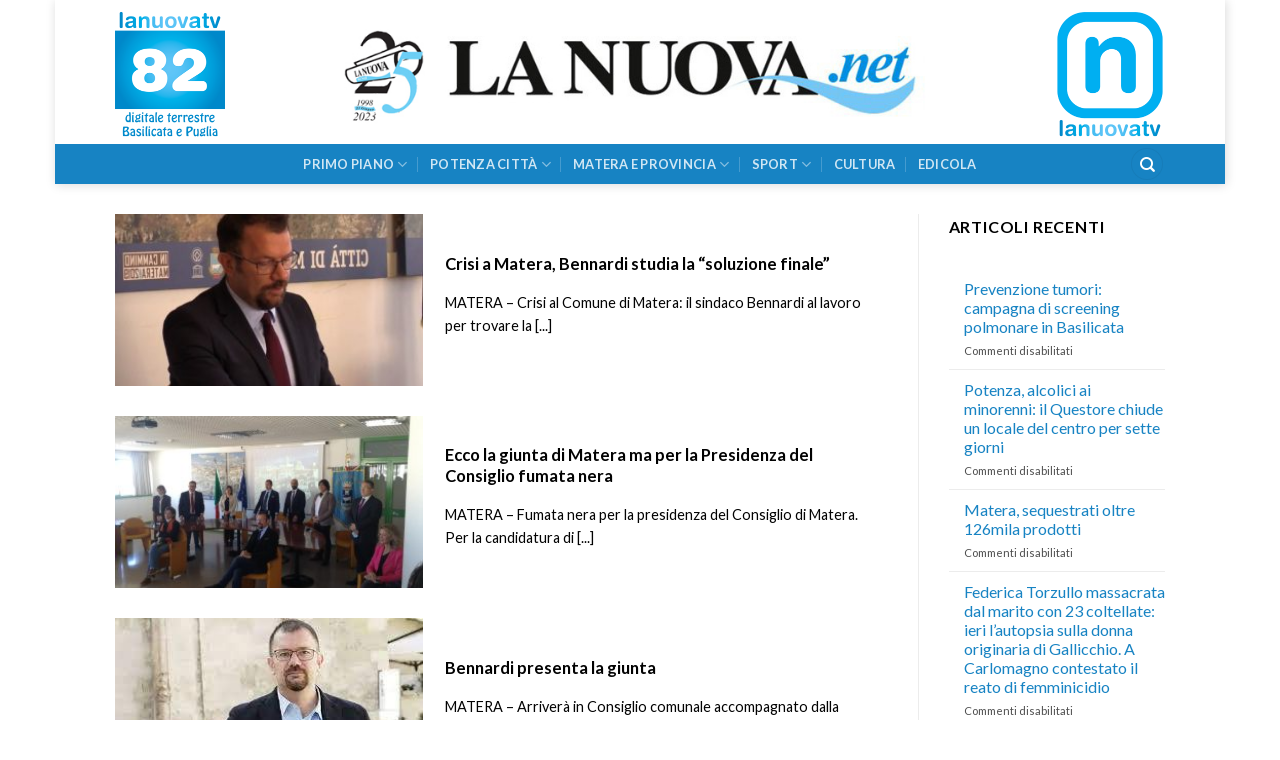

--- FILE ---
content_type: text/html; charset=UTF-8
request_url: https://www.lanuova.net/tag/giunta-matera/
body_size: 16378
content:
<!DOCTYPE html>
<!--[if IE 9 ]> <html lang="it-IT" class="ie9 loading-site no-js"> <![endif]-->
<!--[if IE 8 ]> <html lang="it-IT" class="ie8 loading-site no-js"> <![endif]-->
<!--[if (gte IE 9)|!(IE)]><!--><html lang="it-IT" class="loading-site no-js"> <!--<![endif]-->
<head>
	<meta charset="UTF-8" />
	<link rel="profile" href="http://gmpg.org/xfn/11" />
	<link rel="pingback" href="https://www.lanuova.net/xmlrpc.php" />

	<script>(function(html){html.className = html.className.replace(/\bno-js\b/,'js')})(document.documentElement);</script>
<meta name='robots' content='index, follow, max-image-preview:large, max-snippet:-1, max-video-preview:-1' />
	<style>img:is([sizes="auto" i], [sizes^="auto," i]) { contain-intrinsic-size: 3000px 1500px }</style>
	<meta name="viewport" content="width=device-width, initial-scale=1, maximum-scale=1" />
	<!-- This site is optimized with the Yoast SEO plugin v26.7 - https://yoast.com/wordpress/plugins/seo/ -->
	<title>Giunta Matera Archivi - La Nuova</title>
	<link rel="canonical" href="https://www.lanuova.net/tag/giunta-matera/" />
	<meta property="og:locale" content="it_IT" />
	<meta property="og:type" content="article" />
	<meta property="og:title" content="Giunta Matera Archivi - La Nuova" />
	<meta property="og:url" content="https://www.lanuova.net/tag/giunta-matera/" />
	<meta property="og:site_name" content="La Nuova" />
	<meta name="twitter:card" content="summary_large_image" />
	<script type="application/ld+json" class="yoast-schema-graph">{"@context":"https://schema.org","@graph":[{"@type":"CollectionPage","@id":"https://www.lanuova.net/tag/giunta-matera/","url":"https://www.lanuova.net/tag/giunta-matera/","name":"Giunta Matera Archivi - La Nuova","isPartOf":{"@id":"https://www.lanuova.net/#website"},"primaryImageOfPage":{"@id":"https://www.lanuova.net/tag/giunta-matera/#primaryimage"},"image":{"@id":"https://www.lanuova.net/tag/giunta-matera/#primaryimage"},"thumbnailUrl":"https://www.lanuova.net/wp-content/uploads/2021/10/bennardi_comune-1-e1634714492276.jpg","breadcrumb":{"@id":"https://www.lanuova.net/tag/giunta-matera/#breadcrumb"},"inLanguage":"it-IT"},{"@type":"ImageObject","inLanguage":"it-IT","@id":"https://www.lanuova.net/tag/giunta-matera/#primaryimage","url":"https://www.lanuova.net/wp-content/uploads/2021/10/bennardi_comune-1-e1634714492276.jpg","contentUrl":"https://www.lanuova.net/wp-content/uploads/2021/10/bennardi_comune-1-e1634714492276.jpg","width":768,"height":512},{"@type":"BreadcrumbList","@id":"https://www.lanuova.net/tag/giunta-matera/#breadcrumb","itemListElement":[{"@type":"ListItem","position":1,"name":"Home","item":"https://www.lanuova.net/"},{"@type":"ListItem","position":2,"name":"Giunta Matera"}]},{"@type":"WebSite","@id":"https://www.lanuova.net/#website","url":"https://www.lanuova.net/","name":"La Nuova","description":"La Nuova del Sud","potentialAction":[{"@type":"SearchAction","target":{"@type":"EntryPoint","urlTemplate":"https://www.lanuova.net/?s={search_term_string}"},"query-input":{"@type":"PropertyValueSpecification","valueRequired":true,"valueName":"search_term_string"}}],"inLanguage":"it-IT"}]}</script>
	<!-- / Yoast SEO plugin. -->


<link rel='dns-prefetch' href='//static.addtoany.com' />
<link rel='dns-prefetch' href='//fonts.googleapis.com' />
<link rel="alternate" type="application/rss+xml" title="La Nuova &raquo; Feed" href="https://www.lanuova.net/feed/" />
<link rel="alternate" type="application/rss+xml" title="La Nuova &raquo; Feed dei commenti" href="https://www.lanuova.net/comments/feed/" />
<link rel="alternate" type="application/rss+xml" title="La Nuova &raquo; Giunta Matera Feed del tag" href="https://www.lanuova.net/tag/giunta-matera/feed/" />
<script type="text/javascript">
/* <![CDATA[ */
window._wpemojiSettings = {"baseUrl":"https:\/\/s.w.org\/images\/core\/emoji\/16.0.1\/72x72\/","ext":".png","svgUrl":"https:\/\/s.w.org\/images\/core\/emoji\/16.0.1\/svg\/","svgExt":".svg","source":{"concatemoji":"https:\/\/www.lanuova.net\/wp-includes\/js\/wp-emoji-release.min.js?ver=bfdbead1de5dc2ea0dcea338196c716c"}};
/*! This file is auto-generated */
!function(s,n){var o,i,e;function c(e){try{var t={supportTests:e,timestamp:(new Date).valueOf()};sessionStorage.setItem(o,JSON.stringify(t))}catch(e){}}function p(e,t,n){e.clearRect(0,0,e.canvas.width,e.canvas.height),e.fillText(t,0,0);var t=new Uint32Array(e.getImageData(0,0,e.canvas.width,e.canvas.height).data),a=(e.clearRect(0,0,e.canvas.width,e.canvas.height),e.fillText(n,0,0),new Uint32Array(e.getImageData(0,0,e.canvas.width,e.canvas.height).data));return t.every(function(e,t){return e===a[t]})}function u(e,t){e.clearRect(0,0,e.canvas.width,e.canvas.height),e.fillText(t,0,0);for(var n=e.getImageData(16,16,1,1),a=0;a<n.data.length;a++)if(0!==n.data[a])return!1;return!0}function f(e,t,n,a){switch(t){case"flag":return n(e,"\ud83c\udff3\ufe0f\u200d\u26a7\ufe0f","\ud83c\udff3\ufe0f\u200b\u26a7\ufe0f")?!1:!n(e,"\ud83c\udde8\ud83c\uddf6","\ud83c\udde8\u200b\ud83c\uddf6")&&!n(e,"\ud83c\udff4\udb40\udc67\udb40\udc62\udb40\udc65\udb40\udc6e\udb40\udc67\udb40\udc7f","\ud83c\udff4\u200b\udb40\udc67\u200b\udb40\udc62\u200b\udb40\udc65\u200b\udb40\udc6e\u200b\udb40\udc67\u200b\udb40\udc7f");case"emoji":return!a(e,"\ud83e\udedf")}return!1}function g(e,t,n,a){var r="undefined"!=typeof WorkerGlobalScope&&self instanceof WorkerGlobalScope?new OffscreenCanvas(300,150):s.createElement("canvas"),o=r.getContext("2d",{willReadFrequently:!0}),i=(o.textBaseline="top",o.font="600 32px Arial",{});return e.forEach(function(e){i[e]=t(o,e,n,a)}),i}function t(e){var t=s.createElement("script");t.src=e,t.defer=!0,s.head.appendChild(t)}"undefined"!=typeof Promise&&(o="wpEmojiSettingsSupports",i=["flag","emoji"],n.supports={everything:!0,everythingExceptFlag:!0},e=new Promise(function(e){s.addEventListener("DOMContentLoaded",e,{once:!0})}),new Promise(function(t){var n=function(){try{var e=JSON.parse(sessionStorage.getItem(o));if("object"==typeof e&&"number"==typeof e.timestamp&&(new Date).valueOf()<e.timestamp+604800&&"object"==typeof e.supportTests)return e.supportTests}catch(e){}return null}();if(!n){if("undefined"!=typeof Worker&&"undefined"!=typeof OffscreenCanvas&&"undefined"!=typeof URL&&URL.createObjectURL&&"undefined"!=typeof Blob)try{var e="postMessage("+g.toString()+"("+[JSON.stringify(i),f.toString(),p.toString(),u.toString()].join(",")+"));",a=new Blob([e],{type:"text/javascript"}),r=new Worker(URL.createObjectURL(a),{name:"wpTestEmojiSupports"});return void(r.onmessage=function(e){c(n=e.data),r.terminate(),t(n)})}catch(e){}c(n=g(i,f,p,u))}t(n)}).then(function(e){for(var t in e)n.supports[t]=e[t],n.supports.everything=n.supports.everything&&n.supports[t],"flag"!==t&&(n.supports.everythingExceptFlag=n.supports.everythingExceptFlag&&n.supports[t]);n.supports.everythingExceptFlag=n.supports.everythingExceptFlag&&!n.supports.flag,n.DOMReady=!1,n.readyCallback=function(){n.DOMReady=!0}}).then(function(){return e}).then(function(){var e;n.supports.everything||(n.readyCallback(),(e=n.source||{}).concatemoji?t(e.concatemoji):e.wpemoji&&e.twemoji&&(t(e.twemoji),t(e.wpemoji)))}))}((window,document),window._wpemojiSettings);
/* ]]> */
</script>
<link rel='stylesheet' id='jquery.prettyphoto-css' href='https://www.lanuova.net/wp-content/plugins/wp-video-lightbox/css/prettyPhoto.css?ver=bfdbead1de5dc2ea0dcea338196c716c' type='text/css' media='all' />
<link rel='stylesheet' id='video-lightbox-css' href='https://www.lanuova.net/wp-content/plugins/wp-video-lightbox/wp-video-lightbox.css?ver=bfdbead1de5dc2ea0dcea338196c716c' type='text/css' media='all' />
<style id='wp-emoji-styles-inline-css' type='text/css'>

	img.wp-smiley, img.emoji {
		display: inline !important;
		border: none !important;
		box-shadow: none !important;
		height: 1em !important;
		width: 1em !important;
		margin: 0 0.07em !important;
		vertical-align: -0.1em !important;
		background: none !important;
		padding: 0 !important;
	}
</style>
<link rel='stylesheet' id='wp-block-library-css' href='https://www.lanuova.net/wp-includes/css/dist/block-library/style.min.css?ver=bfdbead1de5dc2ea0dcea338196c716c' type='text/css' media='all' />
<style id='classic-theme-styles-inline-css' type='text/css'>
/*! This file is auto-generated */
.wp-block-button__link{color:#fff;background-color:#32373c;border-radius:9999px;box-shadow:none;text-decoration:none;padding:calc(.667em + 2px) calc(1.333em + 2px);font-size:1.125em}.wp-block-file__button{background:#32373c;color:#fff;text-decoration:none}
</style>
<style id='presto-player-popup-trigger-style-inline-css' type='text/css'>
:where(.wp-block-presto-player-popup-trigger) {
  /* reduce specificity */
  display: grid;
  gap: 1rem;
  cursor: pointer;
}

/* Play icon overlay for popup image trigger variation */
:where(.presto-popup-image-trigger) {
  position: relative;
  cursor: pointer;
}

:where(.presto-popup-image-trigger)::before {
  content: "";
  position: absolute;
  top: 50%;
  left: 50%;
  transform: translate(-50%, -50%);
  width: 48px;
  height: 48px;
  background-image: url("/wp-content/plugins/presto-player/src/admin/blocks/blocks/popup-trigger/../../../../../img/play-button.svg");
  background-size: contain;
  background-repeat: no-repeat;
  background-position: center;
  z-index: 10;
  pointer-events: none;
}

:where(.presto-popup-image-trigger img) {
  display: block;
  width: 100%;
  height: auto;
  filter: brightness(0.5);
}
</style>
<style id='presto-player-popup-media-style-inline-css' type='text/css'>
.wp-block-presto-player-popup.is-selected .wp-block-presto-player-popup-media {
  display: initial;
}

.wp-block-presto-player-popup.has-child-selected .wp-block-presto-player-popup-media {
  display: initial;
}

.presto-popup__overlay {
  position: fixed;
  top: 0;
  left: 0;
  z-index: 100000;
  overflow: hidden;
  width: 100%;
  height: 100vh;
  box-sizing: border-box;
  padding: 0 5%;
  visibility: hidden;
  opacity: 0;
  display: flex;
  align-items: center;
  justify-content: center;
  transition:
    opacity 0.2s ease,
    visibility 0.2s ease;

  --presto-popup-media-width: 1280px;
  --presto-popup-background-color: rgba(0, 0, 0, 0.917);
}

.presto-popup--active {
  visibility: visible;
  opacity: 1;
}

.presto-popup--active .presto-popup__content {
  transform: scale(1);
}

.presto-popup__content {
  position: relative;
  z-index: 9999999999;
  width: 100%;
  max-width: var(--presto-popup-media-width);
  transform: scale(0.9);
  transition: transform 0.2s ease;
}

.presto-popup__close-button {
  position: absolute;
  top: calc(env(safe-area-inset-top) + 16px);
  right: calc(env(safe-area-inset-right) + 16px);
  padding: 0;
  cursor: pointer;
  z-index: 5000000;
  min-width: 24px;
  min-height: 24px;
  width: 24px;
  height: 24px;
  display: flex;
  align-items: center;
  justify-content: center;
  border: none;
  background: none;
  box-shadow: none;
  transition: opacity 0.2s ease;
}

.presto-popup__close-button:hover,
.presto-popup__close-button:focus {
  opacity: 0.8;
  background: none;
  border: none;
}

.presto-popup__close-button:not(:hover):not(:active):not(.has-background) {
  background: none;
  border: none;
}

.presto-popup__close-button svg {
  width: 24px;
  height: 24px;
  fill: white;
}

.presto-popup__scrim {
  width: 100%;
  height: 100%;
  position: absolute;
  z-index: 2000000;
  background-color: var(--presto-popup-background-color, rgb(255, 255, 255));
}

.presto-popup__speak {
  position: absolute;
  width: 1px;
  height: 1px;
  padding: 0;
  margin: -1px;
  overflow: hidden;
  clip: rect(0, 0, 0, 0);
  white-space: nowrap;
  border: 0;
}
</style>
<style id='global-styles-inline-css' type='text/css'>
:root{--wp--preset--aspect-ratio--square: 1;--wp--preset--aspect-ratio--4-3: 4/3;--wp--preset--aspect-ratio--3-4: 3/4;--wp--preset--aspect-ratio--3-2: 3/2;--wp--preset--aspect-ratio--2-3: 2/3;--wp--preset--aspect-ratio--16-9: 16/9;--wp--preset--aspect-ratio--9-16: 9/16;--wp--preset--color--black: #000000;--wp--preset--color--cyan-bluish-gray: #abb8c3;--wp--preset--color--white: #ffffff;--wp--preset--color--pale-pink: #f78da7;--wp--preset--color--vivid-red: #cf2e2e;--wp--preset--color--luminous-vivid-orange: #ff6900;--wp--preset--color--luminous-vivid-amber: #fcb900;--wp--preset--color--light-green-cyan: #7bdcb5;--wp--preset--color--vivid-green-cyan: #00d084;--wp--preset--color--pale-cyan-blue: #8ed1fc;--wp--preset--color--vivid-cyan-blue: #0693e3;--wp--preset--color--vivid-purple: #9b51e0;--wp--preset--gradient--vivid-cyan-blue-to-vivid-purple: linear-gradient(135deg,rgba(6,147,227,1) 0%,rgb(155,81,224) 100%);--wp--preset--gradient--light-green-cyan-to-vivid-green-cyan: linear-gradient(135deg,rgb(122,220,180) 0%,rgb(0,208,130) 100%);--wp--preset--gradient--luminous-vivid-amber-to-luminous-vivid-orange: linear-gradient(135deg,rgba(252,185,0,1) 0%,rgba(255,105,0,1) 100%);--wp--preset--gradient--luminous-vivid-orange-to-vivid-red: linear-gradient(135deg,rgba(255,105,0,1) 0%,rgb(207,46,46) 100%);--wp--preset--gradient--very-light-gray-to-cyan-bluish-gray: linear-gradient(135deg,rgb(238,238,238) 0%,rgb(169,184,195) 100%);--wp--preset--gradient--cool-to-warm-spectrum: linear-gradient(135deg,rgb(74,234,220) 0%,rgb(151,120,209) 20%,rgb(207,42,186) 40%,rgb(238,44,130) 60%,rgb(251,105,98) 80%,rgb(254,248,76) 100%);--wp--preset--gradient--blush-light-purple: linear-gradient(135deg,rgb(255,206,236) 0%,rgb(152,150,240) 100%);--wp--preset--gradient--blush-bordeaux: linear-gradient(135deg,rgb(254,205,165) 0%,rgb(254,45,45) 50%,rgb(107,0,62) 100%);--wp--preset--gradient--luminous-dusk: linear-gradient(135deg,rgb(255,203,112) 0%,rgb(199,81,192) 50%,rgb(65,88,208) 100%);--wp--preset--gradient--pale-ocean: linear-gradient(135deg,rgb(255,245,203) 0%,rgb(182,227,212) 50%,rgb(51,167,181) 100%);--wp--preset--gradient--electric-grass: linear-gradient(135deg,rgb(202,248,128) 0%,rgb(113,206,126) 100%);--wp--preset--gradient--midnight: linear-gradient(135deg,rgb(2,3,129) 0%,rgb(40,116,252) 100%);--wp--preset--font-size--small: 13px;--wp--preset--font-size--medium: 20px;--wp--preset--font-size--large: 36px;--wp--preset--font-size--x-large: 42px;--wp--preset--spacing--20: 0.44rem;--wp--preset--spacing--30: 0.67rem;--wp--preset--spacing--40: 1rem;--wp--preset--spacing--50: 1.5rem;--wp--preset--spacing--60: 2.25rem;--wp--preset--spacing--70: 3.38rem;--wp--preset--spacing--80: 5.06rem;--wp--preset--shadow--natural: 6px 6px 9px rgba(0, 0, 0, 0.2);--wp--preset--shadow--deep: 12px 12px 50px rgba(0, 0, 0, 0.4);--wp--preset--shadow--sharp: 6px 6px 0px rgba(0, 0, 0, 0.2);--wp--preset--shadow--outlined: 6px 6px 0px -3px rgba(255, 255, 255, 1), 6px 6px rgba(0, 0, 0, 1);--wp--preset--shadow--crisp: 6px 6px 0px rgba(0, 0, 0, 1);}:root :where(.is-layout-flow) > :first-child{margin-block-start: 0;}:root :where(.is-layout-flow) > :last-child{margin-block-end: 0;}:root :where(.is-layout-flow) > *{margin-block-start: 24px;margin-block-end: 0;}:root :where(.is-layout-constrained) > :first-child{margin-block-start: 0;}:root :where(.is-layout-constrained) > :last-child{margin-block-end: 0;}:root :where(.is-layout-constrained) > *{margin-block-start: 24px;margin-block-end: 0;}:root :where(.is-layout-flex){gap: 24px;}:root :where(.is-layout-grid){gap: 24px;}body .is-layout-flex{display: flex;}.is-layout-flex{flex-wrap: wrap;align-items: center;}.is-layout-flex > :is(*, div){margin: 0;}body .is-layout-grid{display: grid;}.is-layout-grid > :is(*, div){margin: 0;}.has-black-color{color: var(--wp--preset--color--black) !important;}.has-cyan-bluish-gray-color{color: var(--wp--preset--color--cyan-bluish-gray) !important;}.has-white-color{color: var(--wp--preset--color--white) !important;}.has-pale-pink-color{color: var(--wp--preset--color--pale-pink) !important;}.has-vivid-red-color{color: var(--wp--preset--color--vivid-red) !important;}.has-luminous-vivid-orange-color{color: var(--wp--preset--color--luminous-vivid-orange) !important;}.has-luminous-vivid-amber-color{color: var(--wp--preset--color--luminous-vivid-amber) !important;}.has-light-green-cyan-color{color: var(--wp--preset--color--light-green-cyan) !important;}.has-vivid-green-cyan-color{color: var(--wp--preset--color--vivid-green-cyan) !important;}.has-pale-cyan-blue-color{color: var(--wp--preset--color--pale-cyan-blue) !important;}.has-vivid-cyan-blue-color{color: var(--wp--preset--color--vivid-cyan-blue) !important;}.has-vivid-purple-color{color: var(--wp--preset--color--vivid-purple) !important;}.has-black-background-color{background-color: var(--wp--preset--color--black) !important;}.has-cyan-bluish-gray-background-color{background-color: var(--wp--preset--color--cyan-bluish-gray) !important;}.has-white-background-color{background-color: var(--wp--preset--color--white) !important;}.has-pale-pink-background-color{background-color: var(--wp--preset--color--pale-pink) !important;}.has-vivid-red-background-color{background-color: var(--wp--preset--color--vivid-red) !important;}.has-luminous-vivid-orange-background-color{background-color: var(--wp--preset--color--luminous-vivid-orange) !important;}.has-luminous-vivid-amber-background-color{background-color: var(--wp--preset--color--luminous-vivid-amber) !important;}.has-light-green-cyan-background-color{background-color: var(--wp--preset--color--light-green-cyan) !important;}.has-vivid-green-cyan-background-color{background-color: var(--wp--preset--color--vivid-green-cyan) !important;}.has-pale-cyan-blue-background-color{background-color: var(--wp--preset--color--pale-cyan-blue) !important;}.has-vivid-cyan-blue-background-color{background-color: var(--wp--preset--color--vivid-cyan-blue) !important;}.has-vivid-purple-background-color{background-color: var(--wp--preset--color--vivid-purple) !important;}.has-black-border-color{border-color: var(--wp--preset--color--black) !important;}.has-cyan-bluish-gray-border-color{border-color: var(--wp--preset--color--cyan-bluish-gray) !important;}.has-white-border-color{border-color: var(--wp--preset--color--white) !important;}.has-pale-pink-border-color{border-color: var(--wp--preset--color--pale-pink) !important;}.has-vivid-red-border-color{border-color: var(--wp--preset--color--vivid-red) !important;}.has-luminous-vivid-orange-border-color{border-color: var(--wp--preset--color--luminous-vivid-orange) !important;}.has-luminous-vivid-amber-border-color{border-color: var(--wp--preset--color--luminous-vivid-amber) !important;}.has-light-green-cyan-border-color{border-color: var(--wp--preset--color--light-green-cyan) !important;}.has-vivid-green-cyan-border-color{border-color: var(--wp--preset--color--vivid-green-cyan) !important;}.has-pale-cyan-blue-border-color{border-color: var(--wp--preset--color--pale-cyan-blue) !important;}.has-vivid-cyan-blue-border-color{border-color: var(--wp--preset--color--vivid-cyan-blue) !important;}.has-vivid-purple-border-color{border-color: var(--wp--preset--color--vivid-purple) !important;}.has-vivid-cyan-blue-to-vivid-purple-gradient-background{background: var(--wp--preset--gradient--vivid-cyan-blue-to-vivid-purple) !important;}.has-light-green-cyan-to-vivid-green-cyan-gradient-background{background: var(--wp--preset--gradient--light-green-cyan-to-vivid-green-cyan) !important;}.has-luminous-vivid-amber-to-luminous-vivid-orange-gradient-background{background: var(--wp--preset--gradient--luminous-vivid-amber-to-luminous-vivid-orange) !important;}.has-luminous-vivid-orange-to-vivid-red-gradient-background{background: var(--wp--preset--gradient--luminous-vivid-orange-to-vivid-red) !important;}.has-very-light-gray-to-cyan-bluish-gray-gradient-background{background: var(--wp--preset--gradient--very-light-gray-to-cyan-bluish-gray) !important;}.has-cool-to-warm-spectrum-gradient-background{background: var(--wp--preset--gradient--cool-to-warm-spectrum) !important;}.has-blush-light-purple-gradient-background{background: var(--wp--preset--gradient--blush-light-purple) !important;}.has-blush-bordeaux-gradient-background{background: var(--wp--preset--gradient--blush-bordeaux) !important;}.has-luminous-dusk-gradient-background{background: var(--wp--preset--gradient--luminous-dusk) !important;}.has-pale-ocean-gradient-background{background: var(--wp--preset--gradient--pale-ocean) !important;}.has-electric-grass-gradient-background{background: var(--wp--preset--gradient--electric-grass) !important;}.has-midnight-gradient-background{background: var(--wp--preset--gradient--midnight) !important;}.has-small-font-size{font-size: var(--wp--preset--font-size--small) !important;}.has-medium-font-size{font-size: var(--wp--preset--font-size--medium) !important;}.has-large-font-size{font-size: var(--wp--preset--font-size--large) !important;}.has-x-large-font-size{font-size: var(--wp--preset--font-size--x-large) !important;}
:root :where(.wp-block-pullquote){font-size: 1.5em;line-height: 1.6;}
</style>
<link rel='stylesheet' id='dashicons-css' href='https://www.lanuova.net/wp-includes/css/dashicons.min.css?ver=bfdbead1de5dc2ea0dcea338196c716c' type='text/css' media='all' />
<link rel='stylesheet' id='admin-bar-css' href='https://www.lanuova.net/wp-includes/css/admin-bar.min.css?ver=bfdbead1de5dc2ea0dcea338196c716c' type='text/css' media='all' />
<style id='admin-bar-inline-css' type='text/css'>

    /* Hide CanvasJS credits for P404 charts specifically */
    #p404RedirectChart .canvasjs-chart-credit {
        display: none !important;
    }
    
    #p404RedirectChart canvas {
        border-radius: 6px;
    }

    .p404-redirect-adminbar-weekly-title {
        font-weight: bold;
        font-size: 14px;
        color: #fff;
        margin-bottom: 6px;
    }

    #wpadminbar #wp-admin-bar-p404_free_top_button .ab-icon:before {
        content: "\f103";
        color: #dc3545;
        top: 3px;
    }
    
    #wp-admin-bar-p404_free_top_button .ab-item {
        min-width: 80px !important;
        padding: 0px !important;
    }
    
    /* Ensure proper positioning and z-index for P404 dropdown */
    .p404-redirect-adminbar-dropdown-wrap { 
        min-width: 0; 
        padding: 0;
        position: static !important;
    }
    
    #wpadminbar #wp-admin-bar-p404_free_top_button_dropdown {
        position: static !important;
    }
    
    #wpadminbar #wp-admin-bar-p404_free_top_button_dropdown .ab-item {
        padding: 0 !important;
        margin: 0 !important;
    }
    
    .p404-redirect-dropdown-container {
        min-width: 340px;
        padding: 18px 18px 12px 18px;
        background: #23282d !important;
        color: #fff;
        border-radius: 12px;
        box-shadow: 0 8px 32px rgba(0,0,0,0.25);
        margin-top: 10px;
        position: relative !important;
        z-index: 999999 !important;
        display: block !important;
        border: 1px solid #444;
    }
    
    /* Ensure P404 dropdown appears on hover */
    #wpadminbar #wp-admin-bar-p404_free_top_button .p404-redirect-dropdown-container { 
        display: none !important;
    }
    
    #wpadminbar #wp-admin-bar-p404_free_top_button:hover .p404-redirect-dropdown-container { 
        display: block !important;
    }
    
    #wpadminbar #wp-admin-bar-p404_free_top_button:hover #wp-admin-bar-p404_free_top_button_dropdown .p404-redirect-dropdown-container {
        display: block !important;
    }
    
    .p404-redirect-card {
        background: #2c3338;
        border-radius: 8px;
        padding: 18px 18px 12px 18px;
        box-shadow: 0 2px 8px rgba(0,0,0,0.07);
        display: flex;
        flex-direction: column;
        align-items: flex-start;
        border: 1px solid #444;
    }
    
    .p404-redirect-btn {
        display: inline-block;
        background: #dc3545;
        color: #fff !important;
        font-weight: bold;
        padding: 5px 22px;
        border-radius: 8px;
        text-decoration: none;
        font-size: 17px;
        transition: background 0.2s, box-shadow 0.2s;
        margin-top: 8px;
        box-shadow: 0 2px 8px rgba(220,53,69,0.15);
        text-align: center;
        line-height: 1.6;
    }
    
    .p404-redirect-btn:hover {
        background: #c82333;
        color: #fff !important;
        box-shadow: 0 4px 16px rgba(220,53,69,0.25);
    }
    
    /* Prevent conflicts with other admin bar dropdowns */
    #wpadminbar .ab-top-menu > li:hover > .ab-item,
    #wpadminbar .ab-top-menu > li.hover > .ab-item {
        z-index: auto;
    }
    
    #wpadminbar #wp-admin-bar-p404_free_top_button:hover > .ab-item {
        z-index: 999998 !important;
    }
    
</style>
<link rel='stylesheet' id='contact-form-7-css' href='https://www.lanuova.net/wp-content/plugins/contact-form-7/includes/css/styles.css?ver=6.1.4' type='text/css' media='all' />
<link rel='stylesheet' id='flatsome-icons-css' href='https://www.lanuova.net/wp-content/themes/flatsome/assets/css/fl-icons.css?ver=3.3' type='text/css' media='all' />
<link rel='stylesheet' id='flatsome-ninjaforms-css' href='https://www.lanuova.net/wp-content/themes/flatsome/inc/integrations/ninjaforms/ninjaforms.css?ver=bfdbead1de5dc2ea0dcea338196c716c' type='text/css' media='all' />
<link rel='stylesheet' id='addtoany-css' href='https://www.lanuova.net/wp-content/plugins/add-to-any/addtoany.min.css?ver=1.16' type='text/css' media='all' />
<link rel='stylesheet' id='flatsome-main-css' href='https://www.lanuova.net/wp-content/themes/flatsome/assets/css/flatsome.css?ver=3.10.0' type='text/css' media='all' />
<link rel='stylesheet' id='flatsome-style-css' href='https://www.lanuova.net/wp-content/themes/flatsome-child/style.css?ver=3.0' type='text/css' media='all' />
<link rel='stylesheet' id='flatsome-googlefonts-css' href='//fonts.googleapis.com/css?family=Lato%3Aregular%2C700%2C400%2C700%7CDancing+Script%3Aregular%2C400&#038;display=swap&#038;ver=3.9' type='text/css' media='all' />
<script type="text/javascript" src="https://www.lanuova.net/wp-includes/js/jquery/jquery.min.js?ver=3.7.1" id="jquery-core-js"></script>
<script type="text/javascript" src="https://www.lanuova.net/wp-includes/js/jquery/jquery-migrate.min.js?ver=3.4.1" id="jquery-migrate-js"></script>
<script type="text/javascript" src="https://www.lanuova.net/wp-content/plugins/wp-video-lightbox/js/jquery.prettyPhoto.js?ver=3.1.6" id="jquery.prettyphoto-js"></script>
<script type="text/javascript" id="video-lightbox-js-extra">
/* <![CDATA[ */
var vlpp_vars = {"prettyPhoto_rel":"wp-video-lightbox","animation_speed":"fast","slideshow":"5000","autoplay_slideshow":"false","opacity":"0.80","show_title":"true","allow_resize":"true","allow_expand":"true","default_width":"640","default_height":"480","counter_separator_label":"\/","theme":"pp_default","horizontal_padding":"20","hideflash":"false","wmode":"opaque","autoplay":"false","modal":"false","deeplinking":"false","overlay_gallery":"true","overlay_gallery_max":"30","keyboard_shortcuts":"true","ie6_fallback":"true"};
/* ]]> */
</script>
<script type="text/javascript" src="https://www.lanuova.net/wp-content/plugins/wp-video-lightbox/js/video-lightbox.js?ver=3.1.6" id="video-lightbox-js"></script>
<script type="text/javascript" id="addtoany-core-js-before">
/* <![CDATA[ */
window.a2a_config=window.a2a_config||{};a2a_config.callbacks=[];a2a_config.overlays=[];a2a_config.templates={};a2a_localize = {
	Share: "Condividi",
	Save: "Salva",
	Subscribe: "Abbonati",
	Email: "Email",
	Bookmark: "Segnalibro",
	ShowAll: "espandi",
	ShowLess: "comprimi",
	FindServices: "Trova servizi",
	FindAnyServiceToAddTo: "Trova subito un servizio da aggiungere",
	PoweredBy: "Powered by",
	ShareViaEmail: "Condividi via email",
	SubscribeViaEmail: "Iscriviti via email",
	BookmarkInYourBrowser: "Aggiungi ai segnalibri",
	BookmarkInstructions: "Premi Ctrl+D o \u2318+D per mettere questa pagina nei preferiti",
	AddToYourFavorites: "Aggiungi ai favoriti",
	SendFromWebOrProgram: "Invia da qualsiasi indirizzo email o programma di posta elettronica",
	EmailProgram: "Programma di posta elettronica",
	More: "Di più&#8230;",
	ThanksForSharing: "Grazie per la condivisione!",
	ThanksForFollowing: "Grazie per il following!"
};
/* ]]> */
</script>
<script type="text/javascript" defer src="https://static.addtoany.com/menu/page.js" id="addtoany-core-js"></script>
<script type="text/javascript" defer src="https://www.lanuova.net/wp-content/plugins/add-to-any/addtoany.min.js?ver=1.1" id="addtoany-jquery-js"></script>
<link rel="https://api.w.org/" href="https://www.lanuova.net/wp-json/" /><link rel="alternate" title="JSON" type="application/json" href="https://www.lanuova.net/wp-json/wp/v2/tags/2071" /><link rel="EditURI" type="application/rsd+xml" title="RSD" href="https://www.lanuova.net/xmlrpc.php?rsd" />

<script>
            WP_VIDEO_LIGHTBOX_VERSION="1.9.12";
            WP_VID_LIGHTBOX_URL="https://www.lanuova.net/wp-content/plugins/wp-video-lightbox";
                        function wpvl_paramReplace(name, string, value) {
                // Find the param with regex
                // Grab the first character in the returned string (should be ? or &)
                // Replace our href string with our new value, passing on the name and delimeter

                var re = new RegExp("[\?&]" + name + "=([^&#]*)");
                var matches = re.exec(string);
                var newString;

                if (matches === null) {
                    // if there are no params, append the parameter
                    newString = string + '?' + name + '=' + value;
                } else {
                    var delimeter = matches[0].charAt(0);
                    newString = string.replace(re, delimeter + name + "=" + value);
                }
                return newString;
            }
            </script><style>.bg{opacity: 0; transition: opacity 1s; -webkit-transition: opacity 1s;} .bg-loaded{opacity: 1;}</style><!--[if IE]><link rel="stylesheet" type="text/css" href="https://www.lanuova.net/wp-content/themes/flatsome/assets/css/ie-fallback.css"><script src="//cdnjs.cloudflare.com/ajax/libs/html5shiv/3.6.1/html5shiv.js"></script><script>var head = document.getElementsByTagName('head')[0],style = document.createElement('style');style.type = 'text/css';style.styleSheet.cssText = ':before,:after{content:none !important';head.appendChild(style);setTimeout(function(){head.removeChild(style);}, 0);</script><script src="https://www.lanuova.net/wp-content/themes/flatsome/assets/libs/ie-flexibility.js"></script><![endif]--><!-- Global site tag (gtag.js) - Google Analytics -->
<script async src="https://www.googletagmanager.com/gtag/js?id=UA-159080824-1"></script>
<script>
  window.dataLayer = window.dataLayer || [];
  function gtag(){dataLayer.push(arguments);}
  gtag('js', new Date());
  gtag('config', 'UA-159080824-1');
</script><link rel="icon" href="https://www.lanuova.net/wp-content/uploads/2022/10/cropped-Senza-titolo-1-32x32.png" sizes="32x32" />
<link rel="icon" href="https://www.lanuova.net/wp-content/uploads/2022/10/cropped-Senza-titolo-1-192x192.png" sizes="192x192" />
<link rel="apple-touch-icon" href="https://www.lanuova.net/wp-content/uploads/2022/10/cropped-Senza-titolo-1-180x180.png" />
<meta name="msapplication-TileImage" content="https://www.lanuova.net/wp-content/uploads/2022/10/cropped-Senza-titolo-1-270x270.png" />
<style id="custom-css" type="text/css">:root {--primary-color: #1783c3;}html{background-color:#ffffff!important;}.header-main{height: 144px}#logo img{max-height: 144px}#logo{width:700px;}#logo img{padding:9px 0;}.header-bottom{min-height: 10px}.header-top{min-height: 20px}.transparent .header-main{height: 30px}.transparent #logo img{max-height: 30px}.has-transparent + .page-title:first-of-type,.has-transparent + #main > .page-title,.has-transparent + #main > div > .page-title,.has-transparent + #main .page-header-wrapper:first-of-type .page-title{padding-top: 80px;}.header.show-on-scroll,.stuck .header-main{height:92px!important}.stuck #logo img{max-height: 92px!important}.search-form{ width: 39%;}.header-bg-color, .header-wrapper {background-color: #ffffff}.header-bottom {background-color: #1783c3}.header-main .nav > li > a{line-height: 37px }.stuck .header-main .nav > li > a{line-height: 41px }@media (max-width: 549px) {.header-main{height: 70px}#logo img{max-height: 70px}}.nav-dropdown{border-radius:5px}.nav-dropdown{font-size:92%}/* Color */.accordion-title.active, .has-icon-bg .icon .icon-inner,.logo a, .primary.is-underline, .primary.is-link, .badge-outline .badge-inner, .nav-outline > li.active> a,.nav-outline >li.active > a, .cart-icon strong,[data-color='primary'], .is-outline.primary{color: #1783c3;}/* Color !important */[data-text-color="primary"]{color: #1783c3!important;}/* Background Color */[data-text-bg="primary"]{background-color: #1783c3;}/* Background */.scroll-to-bullets a,.featured-title, .label-new.menu-item > a:after, .nav-pagination > li > .current,.nav-pagination > li > span:hover,.nav-pagination > li > a:hover,.has-hover:hover .badge-outline .badge-inner,button[type="submit"], .button.wc-forward:not(.checkout):not(.checkout-button), .button.submit-button, .button.primary:not(.is-outline),.featured-table .title,.is-outline:hover, .has-icon:hover .icon-label,.nav-dropdown-bold .nav-column li > a:hover, .nav-dropdown.nav-dropdown-bold > li > a:hover, .nav-dropdown-bold.dark .nav-column li > a:hover, .nav-dropdown.nav-dropdown-bold.dark > li > a:hover, .is-outline:hover, .tagcloud a:hover,.grid-tools a, input[type='submit']:not(.is-form), .box-badge:hover .box-text, input.button.alt,.nav-box > li > a:hover,.nav-box > li.active > a,.nav-pills > li.active > a ,.current-dropdown .cart-icon strong, .cart-icon:hover strong, .nav-line-bottom > li > a:before, .nav-line-grow > li > a:before, .nav-line > li > a:before,.banner, .header-top, .slider-nav-circle .flickity-prev-next-button:hover svg, .slider-nav-circle .flickity-prev-next-button:hover .arrow, .primary.is-outline:hover, .button.primary:not(.is-outline), input[type='submit'].primary, input[type='submit'].primary, input[type='reset'].button, input[type='button'].primary, .badge-inner{background-color: #1783c3;}/* Border */.nav-vertical.nav-tabs > li.active > a,.scroll-to-bullets a.active,.nav-pagination > li > .current,.nav-pagination > li > span:hover,.nav-pagination > li > a:hover,.has-hover:hover .badge-outline .badge-inner,.accordion-title.active,.featured-table,.is-outline:hover, .tagcloud a:hover,blockquote, .has-border, .cart-icon strong:after,.cart-icon strong,.blockUI:before, .processing:before,.loading-spin, .slider-nav-circle .flickity-prev-next-button:hover svg, .slider-nav-circle .flickity-prev-next-button:hover .arrow, .primary.is-outline:hover{border-color: #1783c3}.nav-tabs > li.active > a{border-top-color: #1783c3}.widget_shopping_cart_content .blockUI.blockOverlay:before { border-left-color: #1783c3 }.woocommerce-checkout-review-order .blockUI.blockOverlay:before { border-left-color: #1783c3 }/* Fill */.slider .flickity-prev-next-button:hover svg,.slider .flickity-prev-next-button:hover .arrow{fill: #1783c3;}/* Background Color */[data-icon-label]:after, .secondary.is-underline:hover,.secondary.is-outline:hover,.icon-label,.button.secondary:not(.is-outline),.button.alt:not(.is-outline), .badge-inner.on-sale, .button.checkout, .single_add_to_cart_button{ background-color:#1783c3; }[data-text-bg="secondary"]{background-color: #1783c3;}/* Color */.secondary.is-underline,.secondary.is-link, .secondary.is-outline,.stars a.active, .star-rating:before, .woocommerce-page .star-rating:before,.star-rating span:before, .color-secondary{color: #1783c3}/* Color !important */[data-text-color="secondary"]{color: #1783c3!important;}/* Border */.secondary.is-outline:hover{border-color:#1783c3}.success.is-underline:hover,.success.is-outline:hover,.success{background-color: #a6c739}.success-color, .success.is-link, .success.is-outline{color: #a6c739;}.success-border{border-color: #a6c739!important;}/* Color !important */[data-text-color="success"]{color: #a6c739!important;}/* Background Color */[data-text-bg="success"]{background-color: #a6c739;}body{font-family:"Lato", sans-serif}body{font-weight: 400}body{color: #020202}.nav > li > a {font-family:"Lato", sans-serif;}.nav > li > a {font-weight: 700;}h1,h2,h3,h4,h5,h6,.heading-font, .off-canvas-center .nav-sidebar.nav-vertical > li > a{font-family: "Lato", sans-serif;}h1,h2,h3,h4,h5,h6,.heading-font,.banner h1,.banner h2{font-weight: 700;}h1,h2,h3,h4,h5,h6,.heading-font{color: #020202;}.alt-font{font-family: "Dancing Script", sans-serif;}.alt-font{font-weight: 400!important;}a{color: #1783c3;}a:hover{color: #1783c3;}.tagcloud a:hover{border-color: #1783c3;background-color: #1783c3;}.is-divider{background-color: #ffffff;}.footer-2{background-color: #232323}.absolute-footer, html{background-color: rgba(35,35,35,0.91)}/* Custom CSS */.cat-item.cat-item-1{display:none!important;}.label-new.menu-item > a:after{content:"Nuovo";}.label-hot.menu-item > a:after{content:"Hot";}.label-sale.menu-item > a:after{content:"Offerta";}.label-popular.menu-item > a:after{content:"Popolare";}</style>		<style type="text/css" id="wp-custom-css">
			.entry-image img {
    display: none;
}

.badge.post-date {
    display: none;
}		</style>
		</head>

<body class="archive tag tag-giunta-matera tag-2071 wp-theme-flatsome wp-child-theme-flatsome-child boxed header-shadow lightbox">


<a class="skip-link screen-reader-text" href="#main">Skip to content</a>

<div id="wrapper">

	
	<header id="header" class="header has-sticky sticky-jump">
		<div class="header-wrapper">
			<div id="masthead" class="header-main show-logo-center hide-for-sticky">
      <div class="header-inner flex-row container logo-center medium-logo-center" role="navigation">

          <!-- Logo -->
          <div id="logo" class="flex-col logo">
            <!-- Header logo -->
<a href="https://www.lanuova.net/" title="La Nuova - La Nuova del Sud" rel="home">
    <img width="700" height="144" src="https://www.lanuova.net/wp-content/uploads/2023/10/header_25anni.jpg" class="header_logo header-logo" alt="La Nuova"/><img  width="700" height="144" src="https://www.lanuova.net/wp-content/uploads/2023/10/header_25anni.jpg" class="header-logo-dark" alt="La Nuova"/></a>
          </div>

          <!-- Mobile Left Elements -->
          <div class="flex-col show-for-medium flex-left">
            <ul class="mobile-nav nav nav-left ">
              <li class="nav-icon has-icon">
  		<a href="#" data-open="#main-menu" data-pos="left" data-bg="main-menu-overlay" data-color="" class="is-small" aria-label="Menu" aria-controls="main-menu" aria-expanded="false">
		
		  <i class="icon-menu" ></i>
		  		</a>
	</li>            </ul>
          </div>

          <!-- Left Elements -->
          <div class="flex-col hide-for-medium flex-left
            ">
            <ul class="header-nav header-nav-main nav nav-left  nav-uppercase" >
              <li class="html custom html_topbar_left"><a href="https://www.lanuova.net/la-nuova-tv/"><img src="/wp-content/uploads/2023/09/manch_tv_sx.png" width="110"</a> </li>            </ul>
          </div>

          <!-- Right Elements -->
          <div class="flex-col hide-for-medium flex-right">
            <ul class="header-nav header-nav-main nav nav-right  nav-uppercase">
              <li class="html custom html_topbar_right"><a href="https://www.lanuova.net/la-nuova-tv/"><img src="/wp-content/uploads/2023/09/manch_tv_dx.png" width="110" ></a> </li>            </ul>
          </div>

          <!-- Mobile Right Elements -->
          <div class="flex-col show-for-medium flex-right">
            <ul class="mobile-nav nav nav-right ">
              <li class="header-search header-search-dropdown has-icon has-dropdown menu-item-has-children">
	<div class="header-button">	<a href="#" aria-label="Search" class="icon primary button circle is-small"><i class="icon-search" ></i></a>
	</div>	<ul class="nav-dropdown nav-dropdown-simple dropdown-uppercase">
	 	<li class="header-search-form search-form html relative has-icon">
	<div class="header-search-form-wrapper">
		<div class="searchform-wrapper ux-search-box relative is-normal"><form method="get" class="searchform" action="https://www.lanuova.net/" role="search">
		<div class="flex-row relative">
			<div class="flex-col flex-grow">
	   	   <input type="search" class="search-field mb-0" name="s" value="" id="s" placeholder="Cerca..." />
			</div><!-- .flex-col -->
			<div class="flex-col">
				<button type="submit" class="ux-search-submit submit-button secondary button icon mb-0" aria-label="Submit">
					<i class="icon-search" ></i>				</button>
			</div><!-- .flex-col -->
		</div><!-- .flex-row -->
    <div class="live-search-results text-left z-top"></div>
</form>
</div>	</div>
</li>	</ul><!-- .nav-dropdown -->
</li>
            </ul>
          </div>

      </div><!-- .header-inner -->
     
      </div><!-- .header-main --><div id="wide-nav" class="header-bottom wide-nav nav-dark flex-has-center hide-for-medium">
    <div class="flex-row container">

                        <div class="flex-col hide-for-medium flex-left">
                <ul class="nav header-nav header-bottom-nav nav-left  nav-divided nav-uppercase">
                                    </ul>
            </div><!-- flex-col -->
            
                        <div class="flex-col hide-for-medium flex-center">
                <ul class="nav header-nav header-bottom-nav nav-center  nav-divided nav-uppercase">
                    <li id="menu-item-3248" class="menu-item menu-item-type-taxonomy menu-item-object-category menu-item-has-children  menu-item-3248 has-dropdown"><a href="https://www.lanuova.net/category/primo-piano/" class="nav-top-link">Primo Piano<i class="icon-angle-down" ></i></a>
<ul class='nav-dropdown nav-dropdown-simple dropdown-uppercase'>
	<li id="menu-item-12975" class="menu-item menu-item-type-taxonomy menu-item-object-category  menu-item-12975"><a href="https://www.lanuova.net/category/cronaca/">Cronaca</a></li>
	<li id="menu-item-12978" class="menu-item menu-item-type-taxonomy menu-item-object-category  menu-item-12978"><a href="https://www.lanuova.net/category/cronaca-giudiziaria/">Cronaca Giudiziaria</a></li>
	<li id="menu-item-12976" class="menu-item menu-item-type-taxonomy menu-item-object-category  menu-item-12976"><a href="https://www.lanuova.net/category/politica/">Politica</a></li>
	<li id="menu-item-12991" class="menu-item menu-item-type-taxonomy menu-item-object-category  menu-item-12991"><a href="https://www.lanuova.net/category/economia/">Economia</a></li>
</ul>
</li>
<li id="menu-item-3241" class="menu-item menu-item-type-taxonomy menu-item-object-category menu-item-has-children  menu-item-3241 has-dropdown"><a href="https://www.lanuova.net/category/potenza-e-provincia/" class="nav-top-link">Potenza Città<i class="icon-angle-down" ></i></a>
<ul class='nav-dropdown nav-dropdown-simple dropdown-uppercase'>
	<li id="menu-item-3608" class="menu-item menu-item-type-taxonomy menu-item-object-category  menu-item-3608"><a href="https://www.lanuova.net/category/potenza-e-provincia/potenza-citta/">Potenza Città</a></li>
	<li id="menu-item-3610" class="menu-item menu-item-type-taxonomy menu-item-object-category  menu-item-3610"><a href="https://www.lanuova.net/category/potenza-e-provincia/vulture-melfese-alto-bradano/">Vulture-Melfese Alto-Bradano</a></li>
	<li id="menu-item-3607" class="menu-item menu-item-type-taxonomy menu-item-object-category  menu-item-3607"><a href="https://www.lanuova.net/category/potenza-e-provincia/alto-basento-melandro/">Alto-Basento Melandro</a></li>
	<li id="menu-item-3609" class="menu-item menu-item-type-taxonomy menu-item-object-category  menu-item-3609"><a href="https://www.lanuova.net/category/potenza-e-provincia/val-dagri-lagonegrese/">Val d&#8217;Agri-Lagonegrese</a></li>
</ul>
</li>
<li id="menu-item-3234" class="menu-item menu-item-type-taxonomy menu-item-object-category menu-item-has-children  menu-item-3234 has-dropdown"><a href="https://www.lanuova.net/category/matera-e-provincia/" class="nav-top-link">Matera e Provincia<i class="icon-angle-down" ></i></a>
<ul class='nav-dropdown nav-dropdown-simple dropdown-uppercase'>
	<li id="menu-item-4464" class="hide menu-item menu-item-type-custom menu-item-object-custom  menu-item-4464"><a href="#">Matera</a></li>
	<li id="menu-item-3611" class="menu-item menu-item-type-taxonomy menu-item-object-category  menu-item-3611"><a href="https://www.lanuova.net/category/matera-e-provincia/matera-citta/">Matera città</a></li>
	<li id="menu-item-3612" class="menu-item menu-item-type-taxonomy menu-item-object-category  menu-item-3612"><a href="https://www.lanuova.net/category/matera-e-provincia/metapontino-collina-materana/">Metapontino-Collina Materana</a></li>
</ul>
</li>
<li id="menu-item-3263" class="menu-item menu-item-type-taxonomy menu-item-object-category menu-item-has-children  menu-item-3263 has-dropdown"><a href="https://www.lanuova.net/category/sport/" class="nav-top-link">Sport<i class="icon-angle-down" ></i></a>
<ul class='nav-dropdown nav-dropdown-simple dropdown-uppercase'>
	<li id="menu-item-3613" class="menu-item menu-item-type-taxonomy menu-item-object-category  menu-item-3613"><a href="https://www.lanuova.net/category/sport/calcio/">Calcio</a></li>
	<li id="menu-item-3614" class="menu-item menu-item-type-taxonomy menu-item-object-category  menu-item-3614"><a href="https://www.lanuova.net/category/sport/sport-vari/">Sport vari</a></li>
</ul>
</li>
<li id="menu-item-12977" class="menu-item menu-item-type-taxonomy menu-item-object-category  menu-item-12977"><a href="https://www.lanuova.net/category/cultura/" class="nav-top-link">Cultura</a></li>
<li id="menu-item-64192" class="menu-item menu-item-type-custom menu-item-object-custom  menu-item-64192"><a href="https://edicoladigitale.lanuova.net/?utm_source=lanuovanet&amp;utm_medium=blog&amp;utm_campaign=home_page&amp;utm_content=menu" class="nav-top-link">Edicola</a></li>
                </ul>
            </div><!-- flex-col -->
            
                        <div class="flex-col hide-for-medium flex-right flex-grow">
              <ul class="nav header-nav header-bottom-nav nav-right  nav-divided nav-uppercase">
                   <li class="header-search header-search-dropdown has-icon has-dropdown menu-item-has-children">
	<div class="header-button">	<a href="#" aria-label="Search" class="icon primary button circle is-small"><i class="icon-search" ></i></a>
	</div>	<ul class="nav-dropdown nav-dropdown-simple dropdown-uppercase">
	 	<li class="header-search-form search-form html relative has-icon">
	<div class="header-search-form-wrapper">
		<div class="searchform-wrapper ux-search-box relative is-normal"><form method="get" class="searchform" action="https://www.lanuova.net/" role="search">
		<div class="flex-row relative">
			<div class="flex-col flex-grow">
	   	   <input type="search" class="search-field mb-0" name="s" value="" id="s" placeholder="Cerca..." />
			</div><!-- .flex-col -->
			<div class="flex-col">
				<button type="submit" class="ux-search-submit submit-button secondary button icon mb-0" aria-label="Submit">
					<i class="icon-search" ></i>				</button>
			</div><!-- .flex-col -->
		</div><!-- .flex-row -->
    <div class="live-search-results text-left z-top"></div>
</form>
</div>	</div>
</li>	</ul><!-- .nav-dropdown -->
</li>
              </ul>
            </div><!-- flex-col -->
            
            
    </div><!-- .flex-row -->
</div><!-- .header-bottom -->

<div class="header-bg-container fill"><div class="header-bg-image fill"></div><div class="header-bg-color fill"></div></div><!-- .header-bg-container -->		</div><!-- header-wrapper-->
	</header>

	
	<main id="main" class="">

<div id="content" class="blog-wrapper blog-archive page-wrapper">
		

<div class="row row-large row-divided ">
	
	<div class="large-9 col">
		


  
    <div class="row large-columns-1 medium-columns- small-columns-1 has-shadow row-box-shadow-1-hover">
  		<div class="col post-item" >
			<div class="col-inner">
			<a href="https://www.lanuova.net/crisi-a-matera-bennardi-studia-la-soluzione-finale/" class="plain">
				<div class="box box-vertical box-text-bottom box-blog-post has-hover">
            					<div class="box-image" style="width:40%;">
  						<div class="image-cover" style="padding-top:56%;">
  							<img width="300" height="200" src="https://www.lanuova.net/wp-content/uploads/2021/10/bennardi_comune-1-e1634714492276-300x200.jpg" class="attachment-medium size-medium wp-post-image" alt="" decoding="async" loading="lazy" srcset="https://www.lanuova.net/wp-content/uploads/2021/10/bennardi_comune-1-e1634714492276-300x200.jpg 300w, https://www.lanuova.net/wp-content/uploads/2021/10/bennardi_comune-1-e1634714492276.jpg 768w" sizes="auto, (max-width: 300px) 100vw, 300px" />  							  							  						</div>
  						  					</div><!-- .box-image -->
          					<div class="box-text text-left" >
					<div class="box-text-inner blog-post-inner">

					
										<h5 class="post-title is-large ">Crisi a Matera, Bennardi studia la &#8220;soluzione finale&#8221;</h5>
										<div class="is-divider"></div>
										<p class="from_the_blog_excerpt ">MATERA &#8211; Crisi al Comune di Matera: il sindaco Bennardi al lavoro per trovare la [...]					</p>
					                    
					
					
					</div><!-- .box-text-inner -->
					</div><!-- .box-text -->
																<div class="badge absolute top post-date badge-outline">
							<div class="badge-inner">
								<span class="post-date-day">20</span><br>
								<span class="post-date-month is-xsmall">Ott</span>
							</div>
						</div>
									</div><!-- .box -->
				</a><!-- .link -->
			</div><!-- .col-inner -->
		</div><!-- .col -->
		<div class="col post-item" >
			<div class="col-inner">
			<a href="https://www.lanuova.net/ecco-la-giunta-di-matera-ma-per-la-presidenza-del-consiglio-fumata-nera/" class="plain">
				<div class="box box-vertical box-text-bottom box-blog-post has-hover">
            					<div class="box-image" style="width:40%;">
  						<div class="image-cover" style="padding-top:56%;">
  							<img width="300" height="224" src="https://www.lanuova.net/wp-content/uploads/2020/10/giunta-bennardi-300x224.jpg" class="attachment-medium size-medium wp-post-image" alt="" decoding="async" loading="lazy" srcset="https://www.lanuova.net/wp-content/uploads/2020/10/giunta-bennardi-300x224.jpg 300w, https://www.lanuova.net/wp-content/uploads/2020/10/giunta-bennardi-1024x765.jpg 1024w, https://www.lanuova.net/wp-content/uploads/2020/10/giunta-bennardi-768x574.jpg 768w, https://www.lanuova.net/wp-content/uploads/2020/10/giunta-bennardi-1536x1148.jpg 1536w, https://www.lanuova.net/wp-content/uploads/2020/10/giunta-bennardi.jpg 2048w" sizes="auto, (max-width: 300px) 100vw, 300px" />  							  							  						</div>
  						  					</div><!-- .box-image -->
          					<div class="box-text text-left" >
					<div class="box-text-inner blog-post-inner">

					
										<h5 class="post-title is-large ">Ecco la giunta di Matera ma per la Presidenza del Consiglio fumata nera</h5>
										<div class="is-divider"></div>
										<p class="from_the_blog_excerpt ">MATERA &#8211; Fumata nera per la presidenza del Consiglio di Matera. Per la candidatura di [...]					</p>
					                    
					
					
					</div><!-- .box-text-inner -->
					</div><!-- .box-text -->
																<div class="badge absolute top post-date badge-outline">
							<div class="badge-inner">
								<span class="post-date-day">23</span><br>
								<span class="post-date-month is-xsmall">Ott</span>
							</div>
						</div>
									</div><!-- .box -->
				</a><!-- .link -->
			</div><!-- .col-inner -->
		</div><!-- .col -->
		<div class="col post-item" >
			<div class="col-inner">
			<a href="https://www.lanuova.net/bennardi-presenta-la-giunta/" class="plain">
				<div class="box box-vertical box-text-bottom box-blog-post has-hover">
            					<div class="box-image" style="width:40%;">
  						<div class="image-cover" style="padding-top:56%;">
  							<img width="299" height="168" src="https://www.lanuova.net/wp-content/uploads/2020/10/benny.jpg" class="attachment-medium size-medium wp-post-image" alt="" decoding="async" loading="lazy" />  							  							  						</div>
  						  					</div><!-- .box-image -->
          					<div class="box-text text-left" >
					<div class="box-text-inner blog-post-inner">

					
										<h5 class="post-title is-large ">Bennardi presenta la giunta</h5>
										<div class="is-divider"></div>
										<p class="from_the_blog_excerpt ">MATERA &#8211; Arriverà in Consiglio comunale accompagnato dalla squadra dei 9 assessori. Probabilmente tutti esterni [...]					</p>
					                    
					
					
					</div><!-- .box-text-inner -->
					</div><!-- .box-text -->
																<div class="badge absolute top post-date badge-outline">
							<div class="badge-inner">
								<span class="post-date-day">21</span><br>
								<span class="post-date-month is-xsmall">Ott</span>
							</div>
						</div>
									</div><!-- .box -->
				</a><!-- .link -->
			</div><!-- .col-inner -->
		</div><!-- .col -->
		<div class="col post-item" >
			<div class="col-inner">
			<a href="https://www.lanuova.net/giunta-di-competenze-bennardi-al-lavoro-per-lesecutivo-di-qualita/" class="plain">
				<div class="box box-vertical box-text-bottom box-blog-post has-hover">
            					<div class="box-image" style="width:40%;">
  						<div class="image-cover" style="padding-top:56%;">
  							<img width="275" height="183" src="https://www.lanuova.net/wp-content/uploads/2020/10/bennardi-2-e1602752707811.jpg" class="attachment-medium size-medium wp-post-image" alt="" decoding="async" loading="lazy" />  							  							  						</div>
  						  					</div><!-- .box-image -->
          					<div class="box-text text-left" >
					<div class="box-text-inner blog-post-inner">

					
										<h5 class="post-title is-large ">Giunta di competenze. Bennardi al lavoro per l’esecutivo di qualità</h5>
										<div class="is-divider"></div>
										<p class="from_the_blog_excerpt ">MATERA – Una giunta fatta di competenze dove il peso della “spartizione” tra le forze [...]					</p>
					                    
					
					
					</div><!-- .box-text-inner -->
					</div><!-- .box-text -->
																<div class="badge absolute top post-date badge-outline">
							<div class="badge-inner">
								<span class="post-date-day">15</span><br>
								<span class="post-date-month is-xsmall">Ott</span>
							</div>
						</div>
									</div><!-- .box -->
				</a><!-- .link -->
			</div><!-- .col-inner -->
		</div><!-- .col -->
</div>

	</div> <!-- .large-9 -->

	<div class="post-sidebar large-3 col">
		<div id="secondary" class="widget-area " role="complementary">
				<aside id="flatsome_recent_posts-2" class="widget flatsome_recent_posts">		<span class="widget-title "><span>Articoli Recenti</span></span><div class="is-divider small"></div>		<ul>		
		
		<li class="recent-blog-posts-li">
			<div class="flex-row recent-blog-posts align-top pt-half pb-half">
				<div class="flex-col mr-half">
					<div class="badge post-date  badge-outline">
							<div class="badge-inner bg-fill" style="background: linear-gradient( rgba(0, 0, 0, 0.5), rgba(0, 0, 0, 0.2) ), url(https://www.lanuova.net/wp-content/uploads/2026/01/screening-polmonare-grafica-verticale_page-0001-150x150.jpg); color:#fff; text-shadow:1px 1px 0px rgba(0,0,0,.5); border:0;">
                                								<span class="post-date-day">23</span><br>
								<span class="post-date-month is-xsmall">Gen</span>
                                							</div>
					</div>
				</div><!-- .flex-col -->
				<div class="flex-col flex-grow">
					  <a href="https://www.lanuova.net/prevenzione-tumori-campagna-di-screening-polmonare-in-basilicata/" title="Prevenzione tumori: campagna di screening polmonare in Basilicata">Prevenzione tumori: campagna di screening polmonare in Basilicata</a>
				   	  <span class="post_comments op-7 block is-xsmall"><span>Commenti disabilitati<span class="screen-reader-text"> su Prevenzione tumori: campagna di screening polmonare in Basilicata</span></span></span>
				</div>
			</div><!-- .flex-row -->
		</li>
		
		
		<li class="recent-blog-posts-li">
			<div class="flex-row recent-blog-posts align-top pt-half pb-half">
				<div class="flex-col mr-half">
					<div class="badge post-date  badge-outline">
							<div class="badge-inner bg-fill" style="background: linear-gradient( rgba(0, 0, 0, 0.5), rgba(0, 0, 0, 0.2) ), url(https://www.lanuova.net/wp-content/uploads/2022/02/questura-nuova-150x150.jpg); color:#fff; text-shadow:1px 1px 0px rgba(0,0,0,.5); border:0;">
                                								<span class="post-date-day">23</span><br>
								<span class="post-date-month is-xsmall">Gen</span>
                                							</div>
					</div>
				</div><!-- .flex-col -->
				<div class="flex-col flex-grow">
					  <a href="https://www.lanuova.net/potenza-alcolici-ai-minorenni-il-questore-chiude-un-locale-del-centro-per-sette-giorni/" title="Potenza, alcolici ai minorenni: il Questore chiude un locale del centro per sette giorni">Potenza, alcolici ai minorenni: il Questore chiude un locale del centro per sette giorni</a>
				   	  <span class="post_comments op-7 block is-xsmall"><span>Commenti disabilitati<span class="screen-reader-text"> su Potenza, alcolici ai minorenni: il Questore chiude un locale del centro per sette giorni</span></span></span>
				</div>
			</div><!-- .flex-row -->
		</li>
		
		
		<li class="recent-blog-posts-li">
			<div class="flex-row recent-blog-posts align-top pt-half pb-half">
				<div class="flex-col mr-half">
					<div class="badge post-date  badge-outline">
							<div class="badge-inner bg-fill" style="background: linear-gradient( rgba(0, 0, 0, 0.5), rgba(0, 0, 0, 0.2) ), url(https://www.lanuova.net/wp-content/uploads/2026/01/FINANZA-150x150.jpg); color:#fff; text-shadow:1px 1px 0px rgba(0,0,0,.5); border:0;">
                                								<span class="post-date-day">22</span><br>
								<span class="post-date-month is-xsmall">Gen</span>
                                							</div>
					</div>
				</div><!-- .flex-col -->
				<div class="flex-col flex-grow">
					  <a href="https://www.lanuova.net/matera-sequestrati-oltre-126mila-prodotti/" title="Matera, sequestrati oltre 126mila prodotti">Matera, sequestrati oltre 126mila prodotti</a>
				   	  <span class="post_comments op-7 block is-xsmall"><span>Commenti disabilitati<span class="screen-reader-text"> su Matera, sequestrati oltre 126mila prodotti</span></span></span>
				</div>
			</div><!-- .flex-row -->
		</li>
		
		
		<li class="recent-blog-posts-li">
			<div class="flex-row recent-blog-posts align-top pt-half pb-half">
				<div class="flex-col mr-half">
					<div class="badge post-date  badge-outline">
							<div class="badge-inner bg-fill" style="background: linear-gradient( rgba(0, 0, 0, 0.5), rgba(0, 0, 0, 0.2) ), url(https://www.lanuova.net/wp-content/uploads/2026/01/image-150x150.png); color:#fff; text-shadow:1px 1px 0px rgba(0,0,0,.5); border:0;">
                                								<span class="post-date-day">21</span><br>
								<span class="post-date-month is-xsmall">Gen</span>
                                							</div>
					</div>
				</div><!-- .flex-col -->
				<div class="flex-col flex-grow">
					  <a href="https://www.lanuova.net/federica-torzullo-massacrata-dal-marito-con-23-coltellate-ieri-lautopsia-sulla-donna-originaria-di-gallicchio-a-carlomagno-contestato-il-reato-di-femminicidio/" title="Federica Torzullo massacrata dal marito con 23 coltellate: ieri l&#8217;autopsia sulla donna originaria di Gallicchio. A Carlomagno contestato il reato di femminicidio">Federica Torzullo massacrata dal marito con 23 coltellate: ieri l&#8217;autopsia sulla donna originaria di Gallicchio. A Carlomagno contestato il reato di femminicidio</a>
				   	  <span class="post_comments op-7 block is-xsmall"><span>Commenti disabilitati<span class="screen-reader-text"> su Federica Torzullo massacrata dal marito con 23 coltellate: ieri l&#8217;autopsia sulla donna originaria di Gallicchio. A Carlomagno contestato il reato di femminicidio</span></span></span>
				</div>
			</div><!-- .flex-row -->
		</li>
		
		
		<li class="recent-blog-posts-li">
			<div class="flex-row recent-blog-posts align-top pt-half pb-half">
				<div class="flex-col mr-half">
					<div class="badge post-date  badge-outline">
							<div class="badge-inner bg-fill" style="background: linear-gradient( rgba(0, 0, 0, 0.5), rgba(0, 0, 0, 0.2) ), url(https://www.lanuova.net/wp-content/uploads/2026/01/foto-repertorio-150x150.jpg); color:#fff; text-shadow:1px 1px 0px rgba(0,0,0,.5); border:0;">
                                								<span class="post-date-day">21</span><br>
								<span class="post-date-month is-xsmall">Gen</span>
                                							</div>
					</div>
				</div><!-- .flex-col -->
				<div class="flex-col flex-grow">
					  <a href="https://www.lanuova.net/violenza-sessuale-su-una-minorenne-arrestato-un-20enne-nel-materano/" title="Violenza sessuale su una minorenne, arrestato un 20enne nel Materano">Violenza sessuale su una minorenne, arrestato un 20enne nel Materano</a>
				   	  <span class="post_comments op-7 block is-xsmall"><span>Commenti disabilitati<span class="screen-reader-text"> su Violenza sessuale su una minorenne, arrestato un 20enne nel Materano</span></span></span>
				</div>
			</div><!-- .flex-row -->
		</li>
				</ul>		</aside><aside id="categories-2" class="widget widget_categories"><span class="widget-title "><span>Categorie</span></span><div class="is-divider small"></div>
			<ul>
					<li class="cat-item cat-item-144"><a href="https://www.lanuova.net/category/apertura/">Apertura</a>
</li>
	<li class="cat-item cat-item-453"><a href="https://www.lanuova.net/category/avvisi-legali/">Avvisi Legali</a>
<ul class='children'>
	<li class="cat-item cat-item-549"><a href="https://www.lanuova.net/category/avvisi-legali/bandi-ed-esiti-di-gara/">Bandi ed Esiti di gara</a>
</li>
</ul>
</li>
	<li class="cat-item cat-item-50"><a href="https://www.lanuova.net/category/cronaca/">Cronaca</a>
</li>
	<li class="cat-item cat-item-49"><a href="https://www.lanuova.net/category/cronaca-giudiziaria/">Cronaca Giudiziaria</a>
</li>
	<li class="cat-item cat-item-53"><a href="https://www.lanuova.net/category/cultura/">Cultura</a>
</li>
	<li class="cat-item cat-item-52"><a href="https://www.lanuova.net/category/economia/">Economia</a>
</li>
	<li class="cat-item cat-item-21"><a href="https://www.lanuova.net/category/in-evidenza/">In evidenza</a>
</li>
	<li class="cat-item cat-item-25"><a href="https://www.lanuova.net/category/matera-e-provincia/">Matera e Provincia</a>
<ul class='children'>
	<li class="cat-item cat-item-37"><a href="https://www.lanuova.net/category/matera-e-provincia/cronaca-matera-e-provincia/">Cronaca</a>
</li>
	<li class="cat-item cat-item-35"><a href="https://www.lanuova.net/category/matera-e-provincia/economia-matera-e-provincia/">Economia</a>
</li>
	<li class="cat-item cat-item-45"><a href="https://www.lanuova.net/category/matera-e-provincia/matera-citta/">Matera città</a>
</li>
	<li class="cat-item cat-item-46"><a href="https://www.lanuova.net/category/matera-e-provincia/metapontino-collina-materana/">Metapontino-Collina Materana</a>
</li>
	<li class="cat-item cat-item-36"><a href="https://www.lanuova.net/category/matera-e-provincia/politica-matera-e-provincia/">Politica</a>
</li>
</ul>
</li>
	<li class="cat-item cat-item-2921"><a href="https://www.lanuova.net/category/news_italpress/">News_italpress</a>
</li>
	<li class="cat-item cat-item-51"><a href="https://www.lanuova.net/category/politica/">Politica</a>
</li>
	<li class="cat-item cat-item-24"><a href="https://www.lanuova.net/category/potenza-e-provincia/">Potenza Città</a>
<ul class='children'>
	<li class="cat-item cat-item-43"><a href="https://www.lanuova.net/category/potenza-e-provincia/alto-basento-melandro/">Alto-Basento Melandro</a>
</li>
	<li class="cat-item cat-item-26"><a href="https://www.lanuova.net/category/potenza-e-provincia/cronaca-potenza-e-provincia/">Cronaca</a>
</li>
	<li class="cat-item cat-item-28"><a href="https://www.lanuova.net/category/potenza-e-provincia/economia-potenza-e-provincia/">Economia</a>
</li>
	<li class="cat-item cat-item-27"><a href="https://www.lanuova.net/category/potenza-e-provincia/politica-potenza-e-provincia/">Politica</a>
</li>
	<li class="cat-item cat-item-41"><a href="https://www.lanuova.net/category/potenza-e-provincia/potenza-citta/">Potenza Città</a>
</li>
	<li class="cat-item cat-item-30"><a href="https://www.lanuova.net/category/potenza-e-provincia/sport-potenza-e-provincia/">Sport</a>
</li>
	<li class="cat-item cat-item-44"><a href="https://www.lanuova.net/category/potenza-e-provincia/val-dagri-lagonegrese/">Val d&#039;Agri-Lagonegrese</a>
</li>
	<li class="cat-item cat-item-42"><a href="https://www.lanuova.net/category/potenza-e-provincia/vulture-melfese-alto-bradano/">Vulture-Melfese Alto-Bradano</a>
</li>
</ul>
</li>
	<li class="cat-item cat-item-23"><a href="https://www.lanuova.net/category/primo-piano/">Primo Piano</a>
</li>
	<li class="cat-item cat-item-54"><a href="https://www.lanuova.net/category/rubriche/">Rubriche</a>
</li>
	<li class="cat-item cat-item-8"><a href="https://www.lanuova.net/category/sport/">Sport</a>
<ul class='children'>
	<li class="cat-item cat-item-47"><a href="https://www.lanuova.net/category/sport/calcio/">Calcio</a>
</li>
	<li class="cat-item cat-item-145"><a href="https://www.lanuova.net/category/sport/calcio-a-5/">Calcio a 5</a>
</li>
	<li class="cat-item cat-item-48"><a href="https://www.lanuova.net/category/sport/sport-vari/">Sport vari</a>
</li>
</ul>
</li>
	<li class="cat-item cat-item-143"><a href="https://www.lanuova.net/category/ultimora/">Ultimora</a>
</li>
	<li class="cat-item cat-item-1"><a href="https://www.lanuova.net/category/uncategorized/">Uncategorized</a>
</li>
			</ul>

			</aside>
		<aside id="block_widget-2" class="widget block_widget">
		
		
		</aside>
		</div><!-- #secondary -->
	</div><!-- .post-sidebar -->

</div><!-- .row -->

</div><!-- .page-wrapper .blog-wrapper -->


</main><!-- #main -->

<footer id="footer" class="footer-wrapper">

		<section class="section" id="section_2011684037">
		<div class="bg section-bg fill bg-fill  bg-loaded" >

			
			
			

		</div><!-- .section-bg -->

		<div class="section-content relative">
			

<div class="row"  id="row-1544753726">

<div class="col medium-4 small-12 large-4"  ><div class="col-inner dark"  >

<h3 class="uppercase">link utili</h3>
<div class="is-divider divider clearfix" style="margin-top:0.5em;margin-bottom:0.5em;background-color:rgb(255, 255, 255);"></div><!-- .divider -->

<p><a href="http://lanuova.net/chi-siamo/">CHI SIAMO</a><br /><a href="http://lanuova.net/">LA NUOVA.net</a><br /><a href="http://lanuova.net/la-nuova-tv">LA NUOVA TV</a><br /><a href="http://lanuova.net/edicola">EDICOLA DIGITALE</a><br /><a href="http://lanuova.net/privacy/">PRIVACY</a><br /><a href="http://lanuova.net/contatti/">CONTATTACI</a></p>

</div></div>
<div class="col medium-4 small-12 large-4"  ><div class="col-inner text-left dark"  >

<h3 class="uppercase">INFORMAZIONI</h3>
<div class="is-divider divider clearfix" style="margin-top:0.5em;margin-bottom:0.5em;background-color:rgb(255, 255, 255);"></div><!-- .divider -->

<p>Per inviarci segnalazioni relative a malfunzionamenti del portale e del sistema di abbonamenti o per suggerimenti solamente relativi al portale scrivete a:</p>
<p><a href="mailto:webmaster@lanuova.net">info@lanuova.net</a></p>

</div></div>
<div class="col medium-4 small-12 large-4"  ><div class="col-inner text-right dark"  >

<h3 class="edgtf-footer-widget-title">SEGUICI</h3>
<div class="is-divider divider clearfix" style="margin-top:0.5em;margin-bottom:0.5em;background-color:rgb(255, 255, 255);"></div><!-- .divider -->

<div class="social-icons follow-icons" ><a href="https://www.facebook.com/nuovadelsud/" target="_blank" data-label="Facebook"  rel="noopener noreferrer nofollow" class="icon button circle is-outline facebook tooltip" title="Seguici su Facebook"><i class="icon-facebook" ></i></a><a href="#" target="_blank" rel="noopener noreferrer nofollow" data-label="Instagram" class="icon button circle is-outline  instagram tooltip" title="Seguici su Instagram"><i class="icon-instagram" ></i></a></div>


</div></div>

</div>

		</div><!-- .section-content -->

		
<style scope="scope">

#section_2011684037 {
  padding-top: 30px;
  padding-bottom: 30px;
  background-color: rgb(35, 35, 35);
}
</style>
	</section>
	
<div class="absolute-footer dark medium-text-center text-center">
  <div class="container clearfix">

    
    <div class="footer-primary pull-left">
            <div class="copyright-footer">
        Copyright 2019 © <strong>La Nuova del Sud</strong>      </div>
          </div><!-- .left -->
  </div><!-- .container -->
</div><!-- .absolute-footer -->
<a href="#top" class="back-to-top button icon invert plain fixed bottom z-1 is-outline circle" id="top-link"><i class="icon-angle-up" ></i></a>

</footer><!-- .footer-wrapper -->

</div><!-- #wrapper -->

<!-- Mobile Sidebar -->
<div id="main-menu" class="mobile-sidebar no-scrollbar mfp-hide">
    <div class="sidebar-menu no-scrollbar ">
        <ul class="nav nav-sidebar  nav-vertical nav-uppercase">
              <li class="header-search-form search-form html relative has-icon">
	<div class="header-search-form-wrapper">
		<div class="searchform-wrapper ux-search-box relative is-normal"><form method="get" class="searchform" action="https://www.lanuova.net/" role="search">
		<div class="flex-row relative">
			<div class="flex-col flex-grow">
	   	   <input type="search" class="search-field mb-0" name="s" value="" id="s" placeholder="Cerca..." />
			</div><!-- .flex-col -->
			<div class="flex-col">
				<button type="submit" class="ux-search-submit submit-button secondary button icon mb-0" aria-label="Submit">
					<i class="icon-search" ></i>				</button>
			</div><!-- .flex-col -->
		</div><!-- .flex-row -->
    <div class="live-search-results text-left z-top"></div>
</form>
</div>	</div>
</li><li class="menu-item menu-item-type-taxonomy menu-item-object-category menu-item-has-children menu-item-3248"><a href="https://www.lanuova.net/category/primo-piano/" class="nav-top-link">Primo Piano</a>
<ul class=children>
	<li class="menu-item menu-item-type-taxonomy menu-item-object-category menu-item-12975"><a href="https://www.lanuova.net/category/cronaca/">Cronaca</a></li>
	<li class="menu-item menu-item-type-taxonomy menu-item-object-category menu-item-12978"><a href="https://www.lanuova.net/category/cronaca-giudiziaria/">Cronaca Giudiziaria</a></li>
	<li class="menu-item menu-item-type-taxonomy menu-item-object-category menu-item-12976"><a href="https://www.lanuova.net/category/politica/">Politica</a></li>
	<li class="menu-item menu-item-type-taxonomy menu-item-object-category menu-item-12991"><a href="https://www.lanuova.net/category/economia/">Economia</a></li>
</ul>
</li>
<li class="menu-item menu-item-type-taxonomy menu-item-object-category menu-item-has-children menu-item-3241"><a href="https://www.lanuova.net/category/potenza-e-provincia/" class="nav-top-link">Potenza Città</a>
<ul class=children>
	<li class="menu-item menu-item-type-taxonomy menu-item-object-category menu-item-3608"><a href="https://www.lanuova.net/category/potenza-e-provincia/potenza-citta/">Potenza Città</a></li>
	<li class="menu-item menu-item-type-taxonomy menu-item-object-category menu-item-3610"><a href="https://www.lanuova.net/category/potenza-e-provincia/vulture-melfese-alto-bradano/">Vulture-Melfese Alto-Bradano</a></li>
	<li class="menu-item menu-item-type-taxonomy menu-item-object-category menu-item-3607"><a href="https://www.lanuova.net/category/potenza-e-provincia/alto-basento-melandro/">Alto-Basento Melandro</a></li>
	<li class="menu-item menu-item-type-taxonomy menu-item-object-category menu-item-3609"><a href="https://www.lanuova.net/category/potenza-e-provincia/val-dagri-lagonegrese/">Val d&#8217;Agri-Lagonegrese</a></li>
</ul>
</li>
<li class="menu-item menu-item-type-taxonomy menu-item-object-category menu-item-has-children menu-item-3234"><a href="https://www.lanuova.net/category/matera-e-provincia/" class="nav-top-link">Matera e Provincia</a>
<ul class=children>
	<li class="hide menu-item menu-item-type-custom menu-item-object-custom menu-item-4464"><a href="#">Matera</a></li>
	<li class="menu-item menu-item-type-taxonomy menu-item-object-category menu-item-3611"><a href="https://www.lanuova.net/category/matera-e-provincia/matera-citta/">Matera città</a></li>
	<li class="menu-item menu-item-type-taxonomy menu-item-object-category menu-item-3612"><a href="https://www.lanuova.net/category/matera-e-provincia/metapontino-collina-materana/">Metapontino-Collina Materana</a></li>
</ul>
</li>
<li class="menu-item menu-item-type-taxonomy menu-item-object-category menu-item-has-children menu-item-3263"><a href="https://www.lanuova.net/category/sport/" class="nav-top-link">Sport</a>
<ul class=children>
	<li class="menu-item menu-item-type-taxonomy menu-item-object-category menu-item-3613"><a href="https://www.lanuova.net/category/sport/calcio/">Calcio</a></li>
	<li class="menu-item menu-item-type-taxonomy menu-item-object-category menu-item-3614"><a href="https://www.lanuova.net/category/sport/sport-vari/">Sport vari</a></li>
</ul>
</li>
<li class="menu-item menu-item-type-taxonomy menu-item-object-category menu-item-12977"><a href="https://www.lanuova.net/category/cultura/" class="nav-top-link">Cultura</a></li>
<li class="menu-item menu-item-type-custom menu-item-object-custom menu-item-64192"><a href="https://edicoladigitale.lanuova.net/?utm_source=lanuovanet&amp;utm_medium=blog&amp;utm_campaign=home_page&amp;utm_content=menu" class="nav-top-link">Edicola</a></li>
<li class="html custom html_topbar_right"><a href="https://www.lanuova.net/la-nuova-tv/"><img src="/wp-content/uploads/2023/09/manch_tv_dx.png" width="110" ></a> </li>        </ul>
    </div><!-- inner -->
</div><!-- #mobile-menu -->
<script type="speculationrules">
{"prefetch":[{"source":"document","where":{"and":[{"href_matches":"\/*"},{"not":{"href_matches":["\/wp-*.php","\/wp-admin\/*","\/wp-content\/uploads\/*","\/wp-content\/*","\/wp-content\/plugins\/*","\/wp-content\/themes\/flatsome-child\/*","\/wp-content\/themes\/flatsome\/*","\/*\\?(.+)"]}},{"not":{"selector_matches":"a[rel~=\"nofollow\"]"}},{"not":{"selector_matches":".no-prefetch, .no-prefetch a"}}]},"eagerness":"conservative"}]}
</script>
<script type="text/javascript" src="https://www.lanuova.net/wp-includes/js/dist/hooks.min.js?ver=4d63a3d491d11ffd8ac6" id="wp-hooks-js"></script>
<script type="text/javascript" src="https://www.lanuova.net/wp-includes/js/dist/i18n.min.js?ver=5e580eb46a90c2b997e6" id="wp-i18n-js"></script>
<script type="text/javascript" id="wp-i18n-js-after">
/* <![CDATA[ */
wp.i18n.setLocaleData( { 'text direction\u0004ltr': [ 'ltr' ] } );
/* ]]> */
</script>
<script type="text/javascript" id="presto-components-js-extra">
/* <![CDATA[ */
var prestoComponents = {"url":"https:\/\/www.lanuova.net\/wp-content\/plugins\/presto-player\/dist\/components\/web-components\/web-components.esm.js?ver=1767596151"};
var prestoPlayer = {"plugin_url":"https:\/\/www.lanuova.net\/wp-content\/plugins\/presto-player\/","logged_in":"","root":"https:\/\/www.lanuova.net\/wp-json\/","nonce":"44561cedb8","ajaxurl":"https:\/\/www.lanuova.net\/wp-admin\/admin-ajax.php","isAdmin":"","isSetup":{"bunny":false},"proVersion":"","isPremium":"","wpVersionString":"wp\/v2\/","prestoVersionString":"presto-player\/v1\/","debug":"","debug_navigator":"","i18n":{"skip":"Skip","rewatch":"Rewatch","emailPlaceholder":"Email address","emailDefaultHeadline":"Enter your email to play this episode.","chapters":"Chapters","show_chapters":"Show Chapters","hide_chapters":"Hide Chapters","restart":"Restart","rewind":"Rewind {seektime}s","play":"Play","pause":"Pause","fastForward":"Forward {seektime}s","seek":"Seek","seekLabel":"{currentTime} of {duration}","played":"Played","buffered":"Buffered","currentTime":"Current time","duration":"Duration","volume":"Volume","mute":"Mute","unmute":"Unmute","enableCaptions":"Enable captions","disableCaptions":"Disable captions","download":"Download","enterFullscreen":"Enter fullscreen","exitFullscreen":"Exit fullscreen","frameTitle":"Player for {title}","captions":"Captions","settings":"Settings","pip":"PIP","menuBack":"Go back to previous menu","speed":"Speed","normal":"Normal","quality":"Quality","loop":"Loop","start":"Start","end":"End","all":"All","reset":"Reset","disabled":"Disabled","enabled":"Enabled","advertisement":"Ad","qualityBadge":{"2160":"4K","1440":"HD","1080":"HD","720":"HD","576":"SD","480":"SD"},"auto":"AUTO","upNext":"Up Next","startOver":"Start Over"}};
var prestoComponents = {"url":"https:\/\/www.lanuova.net\/wp-content\/plugins\/presto-player\/dist\/components\/web-components\/web-components.esm.js?ver=1767596151"};
var prestoPlayer = {"plugin_url":"https:\/\/www.lanuova.net\/wp-content\/plugins\/presto-player\/","logged_in":"","root":"https:\/\/www.lanuova.net\/wp-json\/","nonce":"44561cedb8","ajaxurl":"https:\/\/www.lanuova.net\/wp-admin\/admin-ajax.php","isAdmin":"","isSetup":{"bunny":false},"proVersion":"","isPremium":"","wpVersionString":"wp\/v2\/","prestoVersionString":"presto-player\/v1\/","debug":"","debug_navigator":"","i18n":{"skip":"Skip","rewatch":"Rewatch","emailPlaceholder":"Email address","emailDefaultHeadline":"Enter your email to play this episode.","chapters":"Chapters","show_chapters":"Show Chapters","hide_chapters":"Hide Chapters","restart":"Restart","rewind":"Rewind {seektime}s","play":"Play","pause":"Pause","fastForward":"Forward {seektime}s","seek":"Seek","seekLabel":"{currentTime} of {duration}","played":"Played","buffered":"Buffered","currentTime":"Current time","duration":"Duration","volume":"Volume","mute":"Mute","unmute":"Unmute","enableCaptions":"Enable captions","disableCaptions":"Disable captions","download":"Download","enterFullscreen":"Enter fullscreen","exitFullscreen":"Exit fullscreen","frameTitle":"Player for {title}","captions":"Captions","settings":"Settings","pip":"PIP","menuBack":"Go back to previous menu","speed":"Speed","normal":"Normal","quality":"Quality","loop":"Loop","start":"Start","end":"End","all":"All","reset":"Reset","disabled":"Disabled","enabled":"Enabled","advertisement":"Ad","qualityBadge":{"2160":"4K","1440":"HD","1080":"HD","720":"HD","576":"SD","480":"SD"},"auto":"AUTO","upNext":"Up Next","startOver":"Start Over"}};
/* ]]> */
</script>
<script src="https://www.lanuova.net/wp-content/plugins/presto-player/src/player/player-static.js?ver=1767596151" type="module" defer></script><script type="text/javascript" src="https://www.lanuova.net/wp-content/plugins/contact-form-7/includes/swv/js/index.js?ver=6.1.4" id="swv-js"></script>
<script type="text/javascript" id="contact-form-7-js-translations">
/* <![CDATA[ */
( function( domain, translations ) {
	var localeData = translations.locale_data[ domain ] || translations.locale_data.messages;
	localeData[""].domain = domain;
	wp.i18n.setLocaleData( localeData, domain );
} )( "contact-form-7", {"translation-revision-date":"2026-01-14 20:31:08+0000","generator":"GlotPress\/4.0.3","domain":"messages","locale_data":{"messages":{"":{"domain":"messages","plural-forms":"nplurals=2; plural=n != 1;","lang":"it"},"This contact form is placed in the wrong place.":["Questo modulo di contatto \u00e8 posizionato nel posto sbagliato."],"Error:":["Errore:"]}},"comment":{"reference":"includes\/js\/index.js"}} );
/* ]]> */
</script>
<script type="text/javascript" id="contact-form-7-js-before">
/* <![CDATA[ */
var wpcf7 = {
    "api": {
        "root": "https:\/\/www.lanuova.net\/wp-json\/",
        "namespace": "contact-form-7\/v1"
    }
};
/* ]]> */
</script>
<script type="text/javascript" src="https://www.lanuova.net/wp-content/plugins/contact-form-7/includes/js/index.js?ver=6.1.4" id="contact-form-7-js"></script>
<script type="text/javascript" src="https://www.lanuova.net/wp-content/themes/flatsome/inc/extensions/flatsome-live-search/flatsome-live-search.js?ver=3.10.0" id="flatsome-live-search-js"></script>
<script type="text/javascript" src="https://www.lanuova.net/wp-includes/js/hoverIntent.min.js?ver=1.10.2" id="hoverIntent-js"></script>
<script type="text/javascript" id="flatsome-js-js-extra">
/* <![CDATA[ */
var flatsomeVars = {"ajaxurl":"https:\/\/www.lanuova.net\/wp-admin\/admin-ajax.php","rtl":"","sticky_height":"92","lightbox":{"close_markup":"<button title=\"%title%\" type=\"button\" class=\"mfp-close\"><svg xmlns=\"http:\/\/www.w3.org\/2000\/svg\" width=\"28\" height=\"28\" viewBox=\"0 0 24 24\" fill=\"none\" stroke=\"currentColor\" stroke-width=\"2\" stroke-linecap=\"round\" stroke-linejoin=\"round\" class=\"feather feather-x\"><line x1=\"18\" y1=\"6\" x2=\"6\" y2=\"18\"><\/line><line x1=\"6\" y1=\"6\" x2=\"18\" y2=\"18\"><\/line><\/svg><\/button>","close_btn_inside":false},"user":{"can_edit_pages":false}};
/* ]]> */
</script>
<script type="text/javascript" src="https://www.lanuova.net/wp-content/themes/flatsome/assets/js/flatsome.js?ver=3.10.0" id="flatsome-js-js"></script>

</body>
</html>
